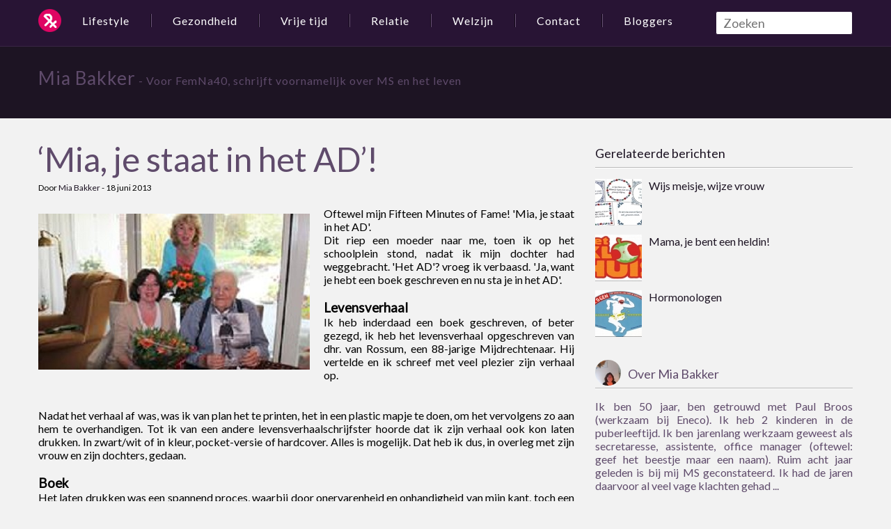

--- FILE ---
content_type: text/html; charset=UTF-8
request_url: http://www.femna40.nl/levensverhaal/je-staat-ad
body_size: 6158
content:
  <!DOCTYPE html>
<!--[if lt IE 7]><html class="no-js lt-ie9 lt-ie8 lt-ie7" lang="nl"><![endif]-->
<!--[if IE 7]><html class="no-js lt-ie9 lt-ie8" lang="nl"><![endif]-->
<!--[if IE 8]><html class="no-js lt-ie9" lang="nl"><![endif]-->
<!--[if gt IE 8]><!--><html class="no-js" lang="nl"><!--<![endif]-->
<head>
  <meta charset="utf-8">
      
	<meta property="og:image" content="http://www.femna40.nl/assets/images/blog/Mia%20Bakker/Mia_je_staat_in_het_AD_2.jpg"/>
	<meta property="og:title" content="&#8216;Mia, je staat in het AD&#8217;!"/>
	<meta property="og:url" content="http://www.femna40.nl/levensverhaal/je-staat-ad"/>
	<meta property="og:site_name" content="Femna40 - de blog voor vrouwen boven de 40"/>
	<meta property="og:type" content="blog"/>

	<meta name="twitter:card" content="summary">
	<meta name="twitter:url" content="http://www.femna40.nl/levensverhaal/je-staat-ad">
	<meta name="twitter:title" content="&#8216;Mia, je staat in het AD&#8217;!">
	<meta name="twitter:description" content="Oftewel mijn Fifteen Minutes of Fame!  'Mia, je staat in het AD'! Dit riep een moeder naar me, toen ik op het schoolplein stond nadat ik mijn dochter had weggebracht.">
	<meta name="twitter:image" content="http://www.femna40.nl/assets/images/blog/Mia%20Bakker/Mia_je_staat_in_het_AD_2.jpg">
      <title>&#039;Mia, je staat in het AD&#039;! - FemNa40</title>
<meta name="description" content="" />
<meta name="robots" content="index,follow,archive" />


    
  
  <meta charset="utf-8">
  <meta name="viewport" content="width=device-width, initial-scale=1.0">

  <!-- Place favicon.ico and apple-touch-icon.png in the root directory -->
  <link rel="shortcut icon" href="http://www.femna40.nl/assets/icon/favicon.ico" />
  <link rel="apple-touch-icon-precomposed" sizes="114x114" href="http://www.femna40.nl/assets/icon/apple-touch-icon-114x114-precomposed.png">
  <link rel="apple-touch-icon-precomposed" sizes="72x72" href="http://www.femna40.nl/assets/icon/apple-touch-icon-72x72-precomposed.png">
  <link rel="apple-touch-icon-precomposed" href="http://www.femna40.nl/assets/icon/apple-touch-icon-precomposed.png">

  <link href="http://fonts.googleapis.com/css?family=Lato" rel="stylesheet" type="text/css">
  <link rel="stylesheet" href="http://www.femna40.nl/assets/css/cloudswork.css">
  <script src="http://www.femna40.nl/assets/js/libs/modernizr-2.6.2.js"></script>
      <script type='text/javascript'>
      googletag.defineSlot('/3132730/Femna40_atf_rectangle', [[300, 250], [300, 600], [336, 280], [336, 600]], 'div-gpt-ad-1385397888953-2').addService(googletag.pubads());
      googletag.pubads().enableSyncRendering();
      googletag.pubads().enableSingleRequest();
      googletag.enableServices();
    </script>
  
</head>
<body>
  <!--[if lt IE 7]>
    <p class="chromeframe">You are using an <strong>outdated</strong> browser. Please <a href="http://browsehappy.com/">upgrade your browser</a> or <a href="http://www.google.com/chromeframe/?redirect=true">activate Google Chrome Frame</a> to improve your experience.</p>
  <![endif]-->
      <!-- Add your site or application content here -->
    <div class="wrapper">
      <header class="navbar navbar-fixed-top">
        <nav class="navbar-inner">
          <div class="container">
            <div class="logo">
              <a href="http://www.femna40.nl/" title="vrouwen magazine" class="logo-icon"><i data-logo="logo">Vrouwen magazine</i></a>
            </div>
            <ul class="nav">
              <li class="dropdown"><a class="dropdown-toggle" data-toggle="dropdown" href="" title="">Lifestyle</a>
                <ul class='dropdown-menu'>
                  <li class=""><a href="/gezondheid_algemeen">Algemeen</a></li>
                
                  <li class=""><a href="/mode">Mode</a></li>
                
                  <li class=""><a href="/uiterlijke_verzorging">Uiterlijke verzorging</a></li>
                
                  <li class=""><a href="/wonen">Wonen</a></li>
                
                  <li class=""><a href="/tuinieren">Tuinieren</a></li>
                
                  <li class=""><a href="/spiritualiteit">Spiritualiteit</a></li>
                </ul>
              </li>
              <li class="dropdown"><a class="dropdown-toggle" data-toggle="dropdown" href="" title="">Gezondheid</a>
                <ul class='dropdown-menu'>
                  <li class=""><a href="/medisch">Medisch</a></li>
                
                  <li class=""><a href="/gezonde_voeding">Gezonde voeding</a></li>
                </ul>
              </li>
              <li class="dropdown"><a class="dropdown-toggle" data-toggle="dropdown" href="" title="">Vrije tijd</a>
                <ul class='dropdown-menu'>
                  <li class=""><a href="/reizen">Reizen</a></li>
                
                  <li class=""><a href="/koken">Koken</a></li>
                
                  <li class=""><a href="/boeken">Boeken</a></li>
                
                  <li class=""><a href="/film">Film</a></li>
                
                  <li class=""><a href="/muziek">Muziek</a></li>
                
                  <li class=""><a href="/uitgaan">Uitgaan</a></li>
                </ul>
              </li>
              <li class="dropdown"><a class="dropdown-toggle" data-toggle="dropdown" href="" title="">Relatie</a>
                <ul class='dropdown-menu'>
                  <li class=""><a href="/relatie">Relatie</a></li>
                
                  <li class=""><a href="/ouders_en_kind">Ouders en kind</a></li>
                </ul>
              </li>
              <li class="dropdown"><a class="dropdown-toggle" data-toggle="dropdown" href="" title="">Welzijn</a>
                <ul class='dropdown-menu'>
                  <li class=""><a href="/werk">Werk</a></li>
                
                  <li class=""><a href="/geld">Geld</a></li>
                
                  <li class=""><a href="/vrijwilligerswerk">Vrijwilligerswerk</a></li>
                
                  <li class=""><a href="/levensverhaal">Levensverhaal</a></li>
                </ul>
              </li>
              <li class="dropdown"><a class="dropdown-toggle" data-toggle="dropdown" href="" title="">Contact</a>
                <ul class='dropdown-menu'>
                  <li class=""><a href="/informatie/over-femna40-vrouw-40plus-femmen-community-platform-vrouw40-netwerken">Over FemNa40</a></li>
                
                  <li class=""><a href="/informatie/missie-femna40-vrouw-40plus-femmen-community-platform-vrouw40-netwerk">Missie FemNa40</a></li>
                
                  <li class=""><a href="/informatie/ook-schrijven-vrouw-40plus-femmen-community-platform-femna40-netwerk">Ook schrijven</a></li>
                
                  <li class=""><a href="/informatie/adverteren-vrouw-40plus-femmen-community-platform-femna40-netwerk">Adverteren</a></li>
                
                  <li class=""><a href="/informatie/contact-vrouw-40plus-femmen-community-platform-femna40-netwerk">Contact opnemen</a></li>
                </ul>
              </li>
              <li class="dropdown">
                <a class="dropdown-toggle" href="http://www.femna40.nl/bloggers/" title="">Bloggers</a>
              </li>
            </ul>
<form id="my_search_form" method="post" action="http://www.femna40.nl/"  >
<div class='hiddenFields'>
<input type="hidden" name="ACT" value="8" />
<input type="hidden" name="XID" value="21a19c1804d1032955b0906dd9e1264f0d77b0e1" />
<input type="hidden" name="RES" value="20" />
<input type="hidden" name="meta" value="[base64]" />
<input type="hidden" name="site_id" value="1" />
</div>

 
  <p class="pull-right">
  <input placeholder="Zoeken" class="form-control" type="text" name="keywords" id="keywords" value="" size="18" maxlength="100">
  </p>
</form>
          </div>
        </nav>
      </header>

      
	<div class="page_title">
      <div class="container">
          <a href="http://www.femna40.nl/members/7" rel="author">Mia Bakker</a> <span class="slogan">- Voor FemNa40, schrijft voornamelijk over MS en het leven</span>
      </div>
    </div>

    <div class="article" role="main">
      <div class="container">
        <b class="caret"></b>
        <div class="row blog-view">
          <div class="cell8 article-entry">
            
  <div class="article-title">
    <h1><a href="je-staat-ad" title="&#8216;Mia, je staat in het AD&#8217;!">&#8216;Mia, je staat in het AD&#8217;!</a></h1>
    <div class="article-author">Door <a href="http://www.femna40.nl/members/7" rel="author">Mia Bakker</a> - <time datetime="2013-06-18T16:30:37+01:00">18 juni 2013</time></div>
    <div class="add-this" style="margin-top: 15px;"><!-- AddThis Button BEGIN -->
<div class="addthis_toolbox addthis_default_style addthis_32x32_style">
<a class="addthis_button_preferred_1"></a>
<a class="addthis_button_preferred_2"></a>
<a class="addthis_button_preferred_3"></a>
<a class="addthis_button_preferred_4"></a>
<a class="addthis_button_compact"></a>
<a class="addthis_counter addthis_bubble_style"></a>
</div>
<script type="text/javascript">var addthis_config = {"data_track_addressbar":true};</script>
<script type="text/javascript" src="//s7.addthis.com/js/300/addthis_widget.js#pubid=ra-516d3f39466272b7" async="async"></script>
<!-- AddThis Button END --></div>
  </div>
  <div class="article-content">
    <img src="/assets/images/blog/Mia%20Bakker/Mia_je_staat_in_het_AD_2.jpg" class="article-img" width="390" height="224" alt="" />
    <p>
	Oftewel mijn Fifteen Minutes of Fame! &#39;Mia, je staat in het AD&#39;.<br />
	Dit riep een moeder naar me, toen ik op het schoolplein stond, nadat ik mijn dochter had weggebracht. &#39;Het AD&#39;? vroeg ik verbaasd.&nbsp;&#39;Ja, want je hebt een boek geschreven en nu sta je in het AD&#39;.</p>
<h3>
	Levensverhaal</h3>
<p>
	Ik heb inderdaad een boek geschreven, of beter gezegd, ik heb het levensverhaal opgeschreven van dhr. van Rossum, een 88-jarige Mijdrechtenaar. Hij vertelde en ik schreef met veel plezier zijn verhaal op.</p>
<div class="clearfix">
	&nbsp;</div>
<p>
	Nadat het verhaal af was, was ik van plan het te printen, het in een plastic mapje te doen, om het vervolgens zo aan hem te overhandigen. Tot ik van een andere levensverhaalschrijfster hoorde dat ik zijn verhaal ook kon laten drukken. In zwart/wit of in kleur, pocket-versie of hardcover. Alles is mogelijk. Dat heb ik dus, in overleg met zijn vrouw en zijn dochters, gedaan.</p>
<h3>
	Boek</h3>
<p>
	Het laten drukken was een spannend proces, waarbij door onervarenheid en onhandigheid van mijn kant, toch een paar kleine dingen niet goed zijn gegaan. Maar goed het boek is er. Een mooie f/c hardcover exemplaar voor hemzelf en zijn kinderen en een sobere z/w pocketversie voor mijzelf en voor Timpaan-De Baat, de organisatie die dit allemaal mogelijk maakt.</p>
<p>
	De overhandiging van het boek was een klein feestje, met bloemen en gebak. Zijn dochters waren er ook bij en kregen ieder hun eigen exemplaar. Het was gezellig en er werden foto&rsquo;s gemaakt.</p>
<h3>
	Persbericht</h3>
<p>
	Dit was alweer een tijdje geleden. Ik was nog een keer bij hen op de koffie geweest, zoals altijd met minimaal 2 koekjes.<br />
	Altijd een warm welkom en ik was de offici&euml;le uitreiking alweer vergeten. Tot er vorige week een mailtje kwam van<br />
	Timpaan-De Baat, met als bijlage een persbericht.</p>
<p>
	Omdat &lsquo;mijn&rsquo; boek het 10e levensverhaal was dat gemaakt is, wilde Timpaan-De Baat een persbericht uitsturen, met daarin de foto van het overhandigen van het boek. Ik dacht, ok&eacute;, dat is vast voor lokale suffertjes, zoals ik deze kranten altijd, ik weet het, heel oneerbiedig, noem.</p>
<p>
	Prima, maar dat er ook een persbericht naar het AD gestuurd was, wist ik niet. Tot dat moment op het schoolplein. Leuk. Helemaal leuk toen ik &rsquo;s avonds door dhr. Van Rossum gebeld werd: &lsquo;Mia, we staan in de krant&rsquo;, riep hij jubelend. Voor het eerst van mijn leven, sta ik in de krant. Het wordt steeds leuker.</p>
<h3>
	Beroemd</h3>
<p>
	Toen ik gisteren naar het ziekenhuis was voor mijn maandelijkse medicijnkuur, kwam er een verpleegkundige naar mij toe.<br />
	&lsquo;Ben jij het die in de krant staat&rsquo;, vroeg ze. Grappig, wereldberoemd in De Ronde Venen en in Woerden. Zouden dit dan mijn beroemde Fifteen Minutes of Fame zijn? Oordeel zelf maar.</p>
<p>
	<img alt="" src="http://www.femna40.nl/assets/images/blog/Mia%20Bakker/Mia_je_staat_in_het_AD.jpg" style="width: 285px; height: 508px;" /></p>

  </div>

            
  <div id="disqus_thread"><noscript></noscript></div>
<script type="text/javascript">
	var disqus_shortname = "femna";
	var disqus_identifier = 21115;
	var disqus_title = "'Mia, je staat in het AD'!";
	(function() {
		var dsq = document.createElement("script"); dsq.type = "text/javascript"; dsq.async = true;
		dsq.src = "http://" + disqus_shortname + ".disqus.com/embed.js";
		(document.getElementsByTagName("head")[0] || document.getElementsByTagName("body")[0]).appendChild(dsq);
	})();
</script>


<div id="articles-container" class="row">

</div>
          </div>

          <div class="cell4">
            <section class="sidebar-related block">
  <header class="block-title"><h4>Gerelateerde berichten</h4></header>

  
    <article class="block-entry">
      <header class="block-header">
        <a class="block-img pull-left" href="http://www.femna40.nl/levensverhaal/wijs-meisje-wijze-vrouw" title="Wijs meisje, wijze vrouw">
          <img src="/images/made/assets/images/blog/Mia%20Bakker/tegeltjes_67_67_c1.jpg" class="article-img" width="67" height="67" alt="" />
        </a>
        <h2 class="pull-left">
          <a href="http://www.femna40.nl/levensverhaal/wijs-meisje-wijze-vrouw" title="Wijs meisje, wijze vrouw">Wijs meisje, wijze vrouw</a>
        </h2>
      </header>
    </article>
  
    <article class="block-entry">
      <header class="block-header">
        <a class="block-img pull-left" href="http://www.femna40.nl/levensverhaal/mama-je-bent-een-heldin" title="Mama, je bent een heldin!">
          <img src="/images/made/assets/images/blog/Levensverhaal/klokhuis_67_67_c1.jpg" class="article-img" width="67" height="67" alt="" />
        </a>
        <h2 class="pull-left">
          <a href="http://www.femna40.nl/levensverhaal/mama-je-bent-een-heldin" title="Mama, je bent een heldin!">Mama, je bent een heldin!</a>
        </h2>
      </header>
    </article>
  
    <article class="block-entry">
      <header class="block-header">
        <a class="block-img pull-left" href="http://www.femna40.nl/levensverhaal/hormonologen" title="Hormonologen">
          <img src="/images/made/assets/images/blog/Levensverhaal/hormoon_67_67_c1.jpg" class="article-img" width="67" height="67" alt="" />
        </a>
        <h2 class="pull-left">
          <a href="http://www.femna40.nl/levensverhaal/hormonologen" title="Hormonologen">Hormonologen</a>
        </h2>
      </header>
    </article>
  

</section>

              <section class="sidebar-author block clearfix">
    <header class="block-title">
      <img src="/images/made/assets/images/leden/photo_7_37_37_c1.jpg" class="author-img pull-left" width="37" height="37" alt="" />
      <h4>Over Mia Bakker</h4>
    </header>
    <p>Ik ben 50 jaar, ben getrouwd met Paul Broos (werkzaam bij Eneco). Ik heb 2 kinderen in de puberleeftijd. Ik ben jarenlang werkzaam geweest als secretaresse, assistente, office manager (oftewel: geef het beestje maar een naam). Ruim acht jaar geleden is bij mij MS geconstateerd. 


Ik had de jaren daarvoor al veel vage klachten gehad ...</p>
    <p class="read-more pull-right"><a class="btn" href="http://www.femna40.nl/members/7" rel="author" title="Mia Bakker">Lees verder</a></p>
  </section>

<title>FemNa40</title>
<meta name="description" content="" />
<meta name="robots" content="index,follow,archive" />



            <div id="div-gpt-ad-1385397888953-2">
              <script>
                googletag.display('div-gpt-ad-1385397888953-2');
              </script>
            </div>
          </div>
        </div>
      </div>
    </div>
      <footer class="page_footer">
      <div class="container">
        <div class="pull-left">
          <ul class='nav'>
            <li><a href="/informatie/gebruikersvoorwaarden-femna40-vrouw-40plus-femmen-community-platform-netwer">Algemene Voorwaarden</a></li>
          
            <li><a href="/informatie/privacy-statement-vrouw-40plus-femmen-community-platform-femna40-netwerk">Privacy</a></li>
          
            <li><a href="/informatie/copyright-femna40-vrouw-40plus-femmen-community-platform-vrouw40">Disclaimer</a></li>
          
            <li><a href="/informatie/contact-vrouw-40plus-femmen-community-platform-femna40-netwerk">Contact</a></li>
          </ul>
        </div>
        <div class="pull-right">&nbsp;</div>
      </div>
    </footer>


    <script src="//ajax.googleapis.com/ajax/libs/jquery/1.8.3/jquery.min.js"></script>
    <script>window.jQuery || document.write('<script src="js/vendor/jquery-1.8.3.min.js"><\/script>')</script>
    <script src="http://www.femna40.nl/assets/js/dropdown-ck.js"></script>
    
  <script src="http://www.femna40.nl/assets/js/libs/jquery.endlesscroll.js"></script>
  <script>

    var Scroll_class = {

      init: function(){

        var self = this;

        //container holding articles
        self.$container = $('#articles-container');

        //variables usded for counting and loading articles
        self.start_at = self.$container.data('start-at');
        self.increment_by = self.$container.data('increment-by');
        self.current_index = self.start_at;

        //fuses that tell us to stop the ajax calls
        self.at_end = false;
        self.error = false;

        //the actual endless scroll event
        $(document).endlessScroll({
          bottomPixels: 200
          ,fireDelay: 500
          ,fireOnce: true
          ,callback:function(){self.get_new_content();}
        });

      }

      ,get_new_content: function(){

        var self = this;

        if(self.at_end || self.error){
          $(document).unbind('scroll');
          return false;
        } 

        $.ajax({
          type: "POST"
          ,url: "/index.php/scroll_embed/levensverhaal"
          ,data:{
            offset: self.current_index
            ,limit: self.increment_by
          }
          ,success: function(data){

            data = $.trim(data);

            if(data == "error"){
              self.error = true;
              return false;
            }else if(data == "end"){
              self.at_end = true;
              return false;
            }

            //add new code to container
            self.$container.append(data);

            //increment counter
            self.current_index += self.increment_by;

          }

        });

      }

    }

    $(document).ready(function(){Scroll_class.init();});
  </script>


    <!-- Google Analytics: change UA-XXXXX-X to be your site's ID. -->
    <script type="text/javascript">

  var _gaq = _gaq || [];
  _gaq.push(['_setAccount', 'UA-26218299-1']);
  _gaq.push(['_trackPageview']);

  (function() {
    var ga = document.createElement('script'); ga.type = 'text/javascript'; ga.async = true;
    ga.src = ('https:' == document.location.protocol ? 'https://ssl' : 'http://www') + '.google-analytics.com/ga.js';
    var s = document.getElementsByTagName('script')[0]; s.parentNode.insertBefore(ga, s);
  })();

</script>
    </body>
</html>

--- FILE ---
content_type: text/css
request_url: http://www.femna40.nl/assets/css/cloudswork.css
body_size: 6844
content:
/* Welcome to Compass.
 * In this file you should write your main styles. (or centralize your imports)
 * Import this file using the following HTML or equivalent:
 * <link href="/stylesheets/screen.css" media="screen, projection" rel="stylesheet" type="text/css" /> */
/* line 144, sprt/*.png */
.sprt-sprite, i[data-icon="vimeo"], i[data-icon="vimeo"]:hover, .social-icon:focus i[data-icon="vimeo"], i[data-icon="vimeo"]:active, i[data-icon="twitter"], i[data-icon="twitter"]:hover, .social-icon:focus i[data-icon="twitter"], i[data-icon="twitter"]:active, i[data-icon="facebook"], i[data-icon="facebook"]:hover, .social-icon:focus i[data-icon="facebook"], i[data-icon="facebook"]:active, i[data-logo="logo"] {
  background-image: url('/assets/img/sprt-s7ebda0cc60.png');
  background-repeat: no-repeat; }

/* ==========================================================================
   Clearfix mixin
   ========================================================================== */
/* ==========================================================================
  Grid mixin
  ========================================================================== */
/* ==========================================================================
   HTML5 display definitions
   ========================================================================== */
/*
 * Corrects `block` display not defined in IE 8/9.
 */
/* line 9, ../sass/partials/_reset.scss */
article, aside, details, figcaption, figure,
footer, header, hgroup, nav, section, summary {
  display: block; }

/*
 * Corrects `inline-block` display not defined in IE 8/9.
 */
/* line 18, ../sass/partials/_reset.scss */
audio, canvas, video {
  display: inline-block; }

/*
 * Prevents modern browsers from displaying `audio` without controls.
 * Remove excess height in iOS 5 devices.
 */
/* line 27, ../sass/partials/_reset.scss */
audio:not([controls]) {
  display: none;
  height: 0; }

/*
 * Addresses styling for `hidden` attribute not present in IE 8/9.
 */
/* line 36, ../sass/partials/_reset.scss */
[hidden] {
  display: none; }

/* ==========================================================================
   Base
   ========================================================================== */
/*
 * 1. Sets default font family to sans-serif.
 * 2. Prevents iOS text size adjust after orientation change, without disabling
 *    user zoom.
 */
/* line 50, ../sass/partials/_reset.scss */
html {
  font-family: "Lato", sans-serif;
  /* 1 */
  -webkit-text-size-adjust: 100%;
  /* 2 */
  -ms-text-size-adjust: 100%;
  /* 2 */
  height: 100%; }

/*
 * Removes default margin.
 */
/* line 61, ../sass/partials/_reset.scss */
body {
  background-color: #f2f2f2;
  margin: 0;
  height: 100%; }

/* ==========================================================================
   Links
   ========================================================================== */
/*
 * Addresses `outline` inconsistency between Chrome and other browsers.
 */
/* line 75, ../sass/partials/_reset.scss */
a:focus {
  outline: thin dotted; }

/*
 * Improves readability when focused and also mouse hovered in all browsers.
 */
/* line 83, ../sass/partials/_reset.scss */
a:active, a:hover {
  outline: 0; }

/* ==========================================================================
   Typography
   ========================================================================== */
/*
 * Addresses `h1` font sizes within `section` and `article` in Firefox 4+,
 * Safari 5, and Chrome.
 */
/* line 96, ../sass/partials/_reset.scss */
h1 {
  font-size: 2em; }

/*
 * Addresses styling not present in IE 8/9, Safari 5, and Chrome.
 */
/* line 104, ../sass/partials/_reset.scss */
abbr[title] {
  border-bottom: 1px dotted; }

/*
 * Addresses style set to `bolder` in Firefox 4+, Safari 5, and Chrome.
 */
/* line 112, ../sass/partials/_reset.scss */
b, strong {
  font-weight: 700; }

/*
 * Addresses styling not present in Safari 5 and Chrome.
 */
/* line 120, ../sass/partials/_reset.scss */
dfn {
  font-style: italic; }

/*
 * Addresses styling not present in IE 8/9.
 */
/* line 128, ../sass/partials/_reset.scss */
mark {
  background: #ff0;
  color: #2b306a; }

/*
 * Corrects font family set oddly in Safari 5 and Chrome.
 */
/* line 138, ../sass/partials/_reset.scss */
code, kbd, pre, samp {
  font-family: "Lato", sans-serif;
  font-size: 1em; }

/*
 * Improves readability of pre-formatted text in all browsers.
 */
/* line 147, ../sass/partials/_reset.scss */
pre {
  white-space: pre;
  white-space: pre-wrap;
  word-wrap: break-word; }

/*
 * Sets consistent quote types.
 */
/* line 157, ../sass/partials/_reset.scss */
q {
  quotes: "\201C" "\201D" "\2018" "\2019"; }

/*
 * Addresses inconsistent and variable font size in all browsers.
 */
/* line 165, ../sass/partials/_reset.scss */
small {
  font-size: 80%; }

/*
 * Prevents `sub` and `sup` affecting `line-height` in all browsers.
 */
/* line 173, ../sass/partials/_reset.scss */
sub, sup {
  font-size: 75%;
  line-height: 0;
  position: relative;
  vertical-align: baseline; }

/* line 180, ../sass/partials/_reset.scss */
sup {
  top: -0.5em; }

/* line 184, ../sass/partials/_reset.scss */
sub {
  bottom: -0.25em; }

/* ==========================================================================
   Embedded content
   ========================================================================== */
/*
 * Removes border when inside `a` element in IE 8/9.
 */
/* line 196, ../sass/partials/_reset.scss */
img {
  border: 0; }

/*
 * Corrects overflow displayed oddly in IE 9.
 */
/* line 204, ../sass/partials/_reset.scss */
svg:not(:root) {
  overflow: hidden; }

/* ==========================================================================
   Figures
   ========================================================================== */
/*
 * Addresses margin not present in IE 8/9 and Safari 5.
 */
/* line 216, ../sass/partials/_reset.scss */
figure {
  margin: 0; }

/* ==========================================================================
   Forms
   ========================================================================== */
/*
 * Define consistent border, margin, and padding.
 */
/* line 228, ../sass/partials/_reset.scss */
fieldset {
  border: 1px solid #dddddd;
  margin: 0 2px;
  padding: 0.35em 0.625em 0.75em; }

/*
 * 1. Corrects color not being inherited in IE 8/9.
 * 2. Remove padding so people aren't caught out if they zero out fieldsets.
 */
/* line 239, ../sass/partials/_reset.scss */
legend {
  border: 0;
  /* 1 */
  padding: 0;
  /* 2 */ }

/*
 * 1. Corrects font family not being inherited in all browsers.
 * 2. Corrects font size not being inherited in all browsers.
 * 3. Addresses margins set differently in Firefox 4+, Safari 5, and Chrome
 */
/* line 250, ../sass/partials/_reset.scss */
button, input, select, textarea {
  font-family: inherit;
  /* 1 */
  font-size: 13px;
  /* 2 */
  margin: 0;
  /* 3 */ }

/*
 * Addresses Firefox 4+ setting `line-height` on `input` using `!important` in
 * the UA stylesheet.
 */
/* line 261, ../sass/partials/_reset.scss */
button, input {
  line-height: normal; }

/*
 * 1. Avoid the WebKit bug in Android 4.0.* where (2) destroys native `audio`
 *    and `video` controls.
 * 2. Corrects inability to style clickable `input` types in iOS.
 * 3. Improves usability and consistency of cursor style between image-type
 *    `input` and others.
 */
/* line 273, ../sass/partials/_reset.scss */
button, html input[type="button"], input[type="reset"], input[type="submit"] {
  -webkit-appearance: button;
  /* 2 */
  cursor: pointer;
  /* 3 */ }

/*
 * Re-set default cursor for disabled elements.
 */
/* line 282, ../sass/partials/_reset.scss */
button[disabled], input[disabled] {
  cursor: default; }

/*
 * 1. Addresses box sizing set to `content-box` in IE 8/9.
 * 2. Removes excess padding in IE 8/9.
 */
/* line 291, ../sass/partials/_reset.scss */
input[type="checkbox"], input[type="radio"] {
  box-sizing: border-box;
  /* 1 */
  padding: 0;
  /* 2 */ }

/*
 * 1. Addresses `appearance` set to `searchfield` in Safari 5 and Chrome.
 * 2. Addresses `box-sizing` set to `border-box` in Safari 5 and Chrome
 *    (include `-moz` to future-proof).
 */
/* line 302, ../sass/partials/_reset.scss */
input[type="search"] {
  -webkit-appearance: textfield;
  /* 1 */
  -moz-box-sizing: content-box;
  -webkit-box-sizing: content-box;
  /* 2 */
  box-sizing: content-box; }

/*
 * Removes inner padding and search cancel button in Safari 5 and Chrome
 * on OS X.
 */
/* line 314, ../sass/partials/_reset.scss */
input[type="search"]::-webkit-search-cancel-button, input[type="search"]::-webkit-search-decoration {
  -webkit-appearance: none; }

/*
 * Removes inner padding and border in Firefox 4+.
 */
/* line 322, ../sass/partials/_reset.scss */
button::-moz-focus-inner, input::-moz-focus-inner {
  border: 0;
  padding: 0; }

/*
 * 1. Removes default vertical scrollbar in IE 8/9.
 * 2. Improves readability and alignment in all browsers.
 */
/* line 332, ../sass/partials/_reset.scss */
textarea {
  overflow: auto;
  /* 1 */
  vertical-align: top;
  /* 2 */ }

/* ==========================================================================
   Tables
   ========================================================================== */
/*
 * Remove most spacing between table cells.
 */
/* line 345, ../sass/partials/_reset.scss */
table {
  border-collapse: collapse;
  border-spacing: 0; }

/* line 8, ../sass/mixins/_grid.scss */
.row {
  margin-left: -30px;
  margin-bottom: 30px;
  *zoom: 1; }
  /* line 6, ../sass/mixins/_clearfix.scss */
  .row:before, .row:after {
    display: table;
    content: "";
    line-height: 0; }
  /* line 11, ../sass/mixins/_clearfix.scss */
  .row:after {
    clear: both; }

/* line 13, ../sass/mixins/_grid.scss */
[class*="cell"] {
  float: left;
  margin-left: 30px; }

/* line 17, ../sass/mixins/_grid.scss */
.container {
  margin-left: auto;
  margin-right: auto;
  width: 1170px;
  *zoom: 1; }
  /* line 6, ../sass/mixins/_clearfix.scss */
  .container:before, .container:after {
    display: table;
    content: "";
    line-height: 0; }
  /* line 11, ../sass/mixins/_clearfix.scss */
  .container:after {
    clear: both; }

/* line 25, ../sass/mixins/_grid.scss */
.cell12 {
  width: 1170px; }

/* line 25, ../sass/mixins/_grid.scss */
.cell11 {
  width: 1070px; }

/* line 25, ../sass/mixins/_grid.scss */
.cell10 {
  width: 970px; }

/* line 25, ../sass/mixins/_grid.scss */
.cell9 {
  width: 870px; }

/* line 25, ../sass/mixins/_grid.scss */
.cell8 {
  width: 770px; }

/* line 25, ../sass/mixins/_grid.scss */
.cell7 {
  width: 670px; }

/* line 25, ../sass/mixins/_grid.scss */
.cell6 {
  width: 570px; }

/* line 25, ../sass/mixins/_grid.scss */
.cell5 {
  width: 470px; }

/* line 25, ../sass/mixins/_grid.scss */
.cell4 {
  width: 370px; }

/* line 25, ../sass/mixins/_grid.scss */
.cell3 {
  width: 270px; }

/* line 25, ../sass/mixins/_grid.scss */
.cell2 {
  width: 170px; }

/* line 25, ../sass/mixins/_grid.scss */
.cell1 {
  width: 70px; }

/* line 2, ../sass/partials/_grid.scss */
.container-fluid {
  *zoom: 1; }
  /* line 6, ../sass/mixins/_clearfix.scss */
  .container-fluid:before, .container-fluid:after {
    display: table;
    content: "";
    line-height: 0; }
  /* line 11, ../sass/mixins/_clearfix.scss */
  .container-fluid:after {
    clear: both; }

/* line 1, ../sass/partials/_layout.scss */
div[role="main"] {
  padding-top: 89px; }
  /* line 3, ../sass/partials/_layout.scss */
  div[role="main"] .container {
    border-bottom: 1px solid #b8b8b8; }

/* line 7, ../sass/partials/_layout.scss */
.sitelogo {
  padding-top: 28px; }

/* line 10, ../sass/partials/_layout.scss */
.home-newsletter {
  margin-top: 30px; }

/* line 13, ../sass/partials/_layout.scss */
.top-banner .banner {
  text-align: right; }

/* line 1, ../sass/partials/_navbar.scss */
/* line 2, ../sass/partials/_navbar.scss */
.logo {
  float: left;
  margin-top: 13px; }

/* line 5, ../sass/partials/_navbar.scss */
/* line 7, ../sass/partials/_navbar.scss */
.navbar {
  background-color: #281434;
  border-bottom: 1px solid #3a2646;
  margin-bottom: 20px;
  overflow: visible;
  text-decoration: none;
  *zoom: 1; }

/* line 6, ../sass/mixins/_clearfix.scss */
/* line 15, ../sass/partials/_navbar.scss */
.navbar:before, .navbar:after {
  display: table;
  content: "";
  line-height: 0; }

/* line 11, ../sass/mixins/_clearfix.scss */
/* line 20, ../sass/partials/_navbar.scss */
.navbar:after {
  clear: both; }

/* line 12, ../sass/partials/_navbar.scss */
/* line 23, ../sass/partials/_navbar.scss */
.navbar .nav {
  position: relative;
  left: 0;
  display: block;
  float: left;
  margin: 0 10px 0 0;
  padding-left: 0; }

/* line 19, ../sass/partials/_navbar.scss */
/* line 31, ../sass/partials/_navbar.scss */
.navbar .nav > li {
  float: left;
  padding: 10px 0; }

/* line 22, ../sass/partials/_navbar.scss */
/* line 35, ../sass/partials/_navbar.scss */
.navbar .nav > li > a {
  color: #fff;
  font-size: 16px;
  text-decoration: none;
  letter-spacing: 1px;
  border-right: 1px solid #100715;
  border-left: 1px solid #6a5477;
  float: none;
  margin: 10px 0 10px;
  padding: 0 30px; }

/* line 32, ../sass/partials/_navbar.scss */
/* line 46, ../sass/partials/_navbar.scss */
.navbar .nav > li > a:hover {
  color: #a57ebc; }

/* line 35, ../sass/partials/_navbar.scss */
/* line 49, ../sass/partials/_navbar.scss */
.navbar .nav > li > a:active {
  color: #7e5994; }

/* line 38, ../sass/partials/_navbar.scss */
/* line 52, ../sass/partials/_navbar.scss */
.navbar .nav > li > a:focus {
  color: #a57ebc;
  outline: 0; }

/* line 43, ../sass/partials/_navbar.scss */
/* line 56, ../sass/partials/_navbar.scss */
.navbar .nav > li:first-child > a {
  border-left: 0; }

/* line 46, ../sass/partials/_navbar.scss */
/* line 59, ../sass/partials/_navbar.scss */
.navbar .nav > li:last-child > a {
  border-right: 0; }

/* line 51, ../sass/partials/_navbar.scss */
/* line 62, ../sass/partials/_navbar.scss */
.navbar .nav-top-social {
  float: right;
  padding-left: 0; }

/* line 54, ../sass/partials/_navbar.scss */
/* line 66, ../sass/partials/_navbar.scss */
.navbar .nav-top-social > li {
  padding: 0; }

/* line 57, ../sass/partials/_navbar.scss */
/* line 69, ../sass/partials/_navbar.scss */
.navbar .nav-top-social > li > a {
  border: 0;
  padding: 0 3px; }

/* line 63, ../sass/partials/_navbar.scss */
/* line 74, ../sass/partials/_navbar.scss */
.navbar-fixed-top {
  position: fixed;
  right: 0;
  left: 0;
  top: 0;
  z-index: 1030;
  margin-bottom: 0; }

/* line 70, ../sass/partials/_navbar.scss */
/* line 82, ../sass/partials/_navbar.scss */
.navbar-fixed-top.navbar-inner {
  border-width: 0 0 1px; }

/* line 73, ../sass/partials/_navbar.scss */
/* line 85, ../sass/partials/_navbar.scss */
.navbar-fixed-top.navbar-inner {
  padding-right: 0;
  padding-left: 0;
  -webkit-border-radius: 0;
  -moz-border-radius: 0;
  border-radius: 0; }

/* line 79, ../sass/partials/_navbar.scss */
/* line 93, ../sass/partials/_navbar.scss */
.nav {
  list-style: none; }

/* line 81, ../sass/partials/_navbar.scss */
/* line 96, ../sass/partials/_navbar.scss */
.nav > li > a {
  display: block; }

/* line 86, ../sass/partials/_navbar.scss */
/* line 100, ../sass/partials/_navbar.scss */
.dropdown {
  position: relative; }

/* line 89, ../sass/partials/_navbar.scss */
/* line 104, ../sass/partials/_navbar.scss */
.dropdown-menu {
  background-color: #281434;
  position: absolute;
  top: 100%;
  left: 0;
  z-index: 1000;
  display: none;
  float: left;
  min-width: 215px;
  padding: 6px 0;
  margin: 10px 0 0;
  list-style: none;
  border-bottom: 4px solid #df0263;
  -webkit-box-shadow: 0 5px 10px rgba(0, 0, 0, 0.2);
  -moz-box-shadow: 0 5px 10px rgba(0, 0, 0, 0.2);
  box-shadow: 0 5px 10px rgba(0, 0, 0, 0.2);
  -webkit-background-clip: padding-box;
  -moz-background-clip: padding;
  background-clip: padding-box; }

/* line 104, ../sass/partials/_navbar.scss */
/* line 124, ../sass/partials/_navbar.scss */
.dropdown-menu > li {
  background-color: #281434; }

/* line 106, ../sass/partials/_navbar.scss */
/* line 127, ../sass/partials/_navbar.scss */
.dropdown-menu > li:last-child {
  border: 0; }

/* line 109, ../sass/partials/_navbar.scss */
/* line 130, ../sass/partials/_navbar.scss */
.dropdown-menu > li:hover {
  background-color: #381d48; }

/* line 111, ../sass/partials/_navbar.scss */
/* line 133, ../sass/partials/_navbar.scss */
.dropdown-menu > li:hover a {
  color: #fff; }

/* line 115, ../sass/partials/_navbar.scss */
/* line 136, ../sass/partials/_navbar.scss */
.dropdown-menu > li:active {
  background-color: #1f1028; }

/* line 117, ../sass/partials/_navbar.scss */
/* line 139, ../sass/partials/_navbar.scss */
.dropdown-menu > li:active a {
  color: #7e5994; }

/* line 121, ../sass/partials/_navbar.scss */
/* line 142, ../sass/partials/_navbar.scss */
.dropdown-menu > li a:focus {
  background-color: #381d48;
  color: #fff;
  outline: 0; }

/* line 126, ../sass/partials/_navbar.scss */
/* line 147, ../sass/partials/_navbar.scss */
.dropdown-menu > li a {
  color: #a57ebc;
  font-size: 16px;
  letter-spacing: 1px;
  display: block;
  padding: 10px 30px; }

/* line 134, ../sass/partials/_navbar.scss */
/* line 154, ../sass/partials/_navbar.scss */
.dropdown-menu a {
  color: #fff;
  text-decoration: none; }

/* line 139, ../sass/partials/_navbar.scss */
/* line 159, ../sass/partials/_navbar.scss */
.open > .dropdown-menu {
  display: block; }

/* line 142, ../sass/partials/_navbar.scss */
/* line 163, ../sass/partials/_navbar.scss */
.navbar .nav > li > .dropdown-menu::before {
  position: absolute;
  top: -7px;
  left: 30px;
  display: inline-block;
  border-right: 7px solid transparent;
  border-bottom: 7px solid #281434;
  border-left: 7px solid transparent;
  border-bottom-color: rgba(0, 0, 0, 0.2);
  content: ''; }

/* line 153, ../sass/partials/_navbar.scss */
/* line 175, ../sass/partials/_navbar.scss */
.navbar .nav > li > .dropdown-menu::after {
  position: absolute;
  top: -6px;
  left: 30px;
  display: inline-block;
  border-right: 6px solid transparent;
  border-bottom: 6px solid #281434;
  border-left: 6px solid transparent;
  content: ''; }

/* line 164, ../sass/partials/_navbar.scss */
/* line 186, ../sass/partials/_navbar.scss */
.page_footer .container {
  font-size: 12px;
  color: #989898;
  border-top: 1px solid white;
  padding: 15px 0; }

/* line 170, ../sass/partials/_navbar.scss */
/* line 192, ../sass/partials/_navbar.scss */
.page_footer a {
  color: #989898;
  text-decoration: none; }

/* line 173, ../sass/partials/_navbar.scss */
/* line 196, ../sass/partials/_navbar.scss */
.page_footer a:hover {
  color: #281434; }

/* line 177, ../sass/partials/_navbar.scss */
/* line 199, ../sass/partials/_navbar.scss */
.page_footer .nav {
  padding: 0;
  margin: 0;
  *zoom: 1; }

/* line 6, ../sass/mixins/_clearfix.scss */
/* line 204, ../sass/partials/_navbar.scss */
.page_footer .nav:before, .page_footer .nav:after {
  display: table;
  content: "";
  line-height: 0; }

/* line 11, ../sass/mixins/_clearfix.scss */
/* line 209, ../sass/partials/_navbar.scss */
.page_footer .nav:after {
  clear: both; }

/* line 181, ../sass/partials/_navbar.scss */
/* line 212, ../sass/partials/_navbar.scss */
.page_footer .nav li {
  float: left;
  margin-right: 20px; }

/* line 184, ../sass/partials/_navbar.scss */
/* line 216, ../sass/partials/_navbar.scss */
.page_footer .nav li a {
  color: #989898;
  text-decoration: none; }

/* line 187, ../sass/partials/_navbar.scss */
/* line 220, ../sass/partials/_navbar.scss */
.page_footer .nav li a:hover {
  color: #281434; }

/* line 1, ../sass/partials/_form.scss */
label {
  display: block;
  font-size: 18px;
  color: #281434;
  margin-bottom: 10px;
  margin-top: 10px; }

/* line 8, ../sass/partials/_form.scss */
input[type="text"],
input[type="email"] {
  border: 1px solid #281434;
  -webkit-border-radius: 3px;
  -moz-border-radius: 3px;
  border-radius: 3px;
  padding: 5px 10px; }

/* line 14, ../sass/partials/_form.scss */
input[placeholder] {
  font-size: 18px;
  color: #cccccc; }

/* line 18, ../sass/partials/_form.scss */
input[type="submit"] {
  font-size: 18px;
  color: #fff;
  background-color: #df0263;
  border: 1px solid #df0263;
  -webkit-border-radius: 3px;
  -moz-border-radius: 3px;
  border-radius: 3px;
  padding: 5px 10px; }
  /* line 25, ../sass/partials/_form.scss */
  input[type="submit"]:hover {
    background-color: #281434;
    border-color: #281434; }

/* line 31, ../sass/partials/_form.scss */
.newsletter-sub input[type="email"] {
  width: 270px; }
/* line 34, ../sass/partials/_form.scss */
.newsletter-sub input[type="submit"] {
  margin-left: 10px; }

/* line 1, ../sass/partials/_icons.scss */
.social-icon {
  display: inline-block;
  width: 35px;
  height: 36px;
  margin-right: 6px; }
  /* line 6, ../sass/partials/_icons.scss */
  .social-icon:focus {
    outline: 0; }

/* line 10, ../sass/partials/_icons.scss */
i[data-icon] {
  display: inline-block;
  vertical-align: middle;
  width: 35px;
  height: 36px;
  text-indent: -9999em; }

/* line 17, ../sass/partials/_icons.scss */
i[data-icon="vimeo"] {
  background-position: 0 -429px; }
  /* line 59, ../../../../../../../CodeKit.app/Contents/Resources/engines/compass/compass-core/stylesheets/compass/utilities/sprites/_base.scss */
  i[data-icon="vimeo"]:hover, i[data-icon="vimeo"].vimeo-hover {
    background-position: 0 -393px; }
  /* line 59, ../../../../../../../CodeKit.app/Contents/Resources/engines/compass/compass-core/stylesheets/compass/utilities/sprites/_base.scss */
  i[data-icon="vimeo"]:active, i[data-icon="vimeo"].vimeo-active {
    background-position: 0 -321px; }
  /* line 59, ../../../../../../../CodeKit.app/Contents/Resources/engines/compass/compass-core/stylesheets/compass/utilities/sprites/_base.scss */
  i[data-icon="vimeo"]:focus, i[data-icon="vimeo"].vimeo-focus {
    background-position: 0 -357px; }

/* line 20, ../sass/partials/_icons.scss */
i[data-icon="vimeo"]:hover {
  background-position: 0 -393px; }

/* line 23, ../sass/partials/_icons.scss */
.social-icon:focus i[data-icon="vimeo"] {
  background-position: 0 -357px; }

/* line 26, ../sass/partials/_icons.scss */
i[data-icon="vimeo"]:active {
  background-position: 0 -321px; }

/* line 29, ../sass/partials/_icons.scss */
i[data-icon="twitter"] {
  background-position: 0 -285px; }
  /* line 59, ../../../../../../../CodeKit.app/Contents/Resources/engines/compass/compass-core/stylesheets/compass/utilities/sprites/_base.scss */
  i[data-icon="twitter"]:hover, i[data-icon="twitter"].twitter-hover {
    background-position: 0 -249px; }
  /* line 59, ../../../../../../../CodeKit.app/Contents/Resources/engines/compass/compass-core/stylesheets/compass/utilities/sprites/_base.scss */
  i[data-icon="twitter"]:active, i[data-icon="twitter"].twitter-active {
    background-position: 0 -177px; }
  /* line 59, ../../../../../../../CodeKit.app/Contents/Resources/engines/compass/compass-core/stylesheets/compass/utilities/sprites/_base.scss */
  i[data-icon="twitter"]:focus, i[data-icon="twitter"].twitter-focus {
    background-position: 0 -213px; }

/* line 32, ../sass/partials/_icons.scss */
i[data-icon="twitter"]:hover {
  background-position: 0 -249px; }

/* line 35, ../sass/partials/_icons.scss */
.social-icon:focus i[data-icon="twitter"] {
  background-position: 0 -213px; }

/* line 38, ../sass/partials/_icons.scss */
i[data-icon="twitter"]:active {
  background-position: 0 -177px; }

/* line 41, ../sass/partials/_icons.scss */
i[data-icon="facebook"] {
  background-position: 0 -108px; }
  /* line 59, ../../../../../../../CodeKit.app/Contents/Resources/engines/compass/compass-core/stylesheets/compass/utilities/sprites/_base.scss */
  i[data-icon="facebook"]:hover, i[data-icon="facebook"].facebook-hover {
    background-position: 0 -72px; }
  /* line 59, ../../../../../../../CodeKit.app/Contents/Resources/engines/compass/compass-core/stylesheets/compass/utilities/sprites/_base.scss */
  i[data-icon="facebook"]:active, i[data-icon="facebook"].facebook-active {
    background-position: 0 0; }
  /* line 59, ../../../../../../../CodeKit.app/Contents/Resources/engines/compass/compass-core/stylesheets/compass/utilities/sprites/_base.scss */
  i[data-icon="facebook"]:focus, i[data-icon="facebook"].facebook-focus {
    background-position: 0 -36px; }

/* line 44, ../sass/partials/_icons.scss */
i[data-icon="facebook"]:hover {
  background-position: 0 -72px; }

/* line 47, ../sass/partials/_icons.scss */
.social-icon:focus i[data-icon="facebook"] {
  background-position: 0 -36px; }

/* line 50, ../sass/partials/_icons.scss */
i[data-icon="facebook"]:active {
  background-position: 0 0; }

/* line 53, ../sass/partials/_icons.scss */
.scroller {
  float: left;
  margin-top: 13px;
  display: none;
  width: 33px;
  height: 33px;
  z-index: 9999; }

/* line 61, ../sass/partials/_icons.scss */
.show-icon {
  display: block;
  top: 0; }

/* line 65, ../sass/partials/_icons.scss */
.logo-icon {
  display: inline-block;
  width: 33px;
  height: 33px;
  margin-right: 0; }
  /* line 70, ../sass/partials/_icons.scss */
  .logo-icon:focus {
    outline: 0; }

/* line 74, ../sass/partials/_icons.scss */
i[data-logo] {
  display: inline-block;
  vertical-align: middle;
  width: 33px;
  height: 33px;
  text-indent: -9999em; }

/* line 81, ../sass/partials/_icons.scss */
i[data-logo="logo"] {
  background-position: 0 -144px; }

/* line 1, ../sass/partials/_featured.scss */
.featured .row {
  margin-bottom: 0; }

/* line 4, ../sass/partials/_featured.scss */
[class*="offset"] {
  float: left; }

/* line 7, ../sass/partials/_featured.scss */
.offset4 {
  position: relative;
  background-color: #ccc;
  border-left: 1px solid #a08faa;
  border-right: 1px solid #281434;
  border-bottom: 1px solid #281434;
  width: 388px;
  margin-left: 0;
  height: 223px; }
  /* line 16, ../sass/partials/_featured.scss */
  .offset4:first-child {
    margin-left: 30px;
    border-left: 0; }
  /* line 20, ../sass/partials/_featured.scss */
  .offset4:last-child {
    border-right: 0; }

/* line 24, ../sass/partials/_featured.scss */
.featured .row.last .offset4 {
  border-bottom: 0;
  border-top: 1px solid #a08faa; }

/* line 28, ../sass/partials/_featured.scss */
.featured header {
  position: absolute;
  background-color: rgba(40, 20, 52, 0.35);
  filter: progid:DXImageTransform.Microsoft.gradient(startColorstr='#59281434', endColorstr='#59281434',GradientType=0 );
  /* IE6-9 */
  height: 223px;
  width: 100%; }

/* line 35, ../sass/partials/_featured.scss */
.featured header:hover {
  cursor: pointer;
  background-color: rgba(40, 20, 52, 0.15);
  filter: progid:DXImageTransform.Microsoft.gradient(startColorstr='#26281434', endColorstr='#26281434',GradientType=0 );
  /* IE6-9 */ }

/* line 40, ../sass/partials/_featured.scss */
.featured header h1 {
  color: #fff;
  font-size: 24px;
  letter-spacing: 1px;
  font-weight: normal;
  line-height: 30px;
  margin-top: 20px;
  margin-bottom: 10px;
  margin-left: 10px;
  margin-right: 10px; }

/* line 51, ../sass/partials/_featured.scss */
.featured header p {
  color: #fff;
  font-size: 12px;
  letter-spacing: 1px;
  margin: 0 10px; }

/* line 57, ../sass/partials/_featured.scss */
.featured header p a {
  color: #fff;
  text-decoration: none; }

/* line 61, ../sass/partials/_featured.scss */
.featured .image {
  margin: 0; }

/* line 2, ../sass/partials/_blog.scss */
.blog-items .blog-header h1 {
  font-size: 24px;
  font-weight: normal;
  color: #281434;
  text-align: center; }
/* line 8, ../sass/partials/_blog.scss */
.blog-items .entry {
  color: #281434;
  letter-spacing: 1px; }
  /* line 12, ../sass/partials/_blog.scss */
  .blog-items .entry .entry-header img {
    height: 213px; }
  /* line 16, ../sass/partials/_blog.scss */
  .blog-items .entry .entry-img {
    margin-bottom: 10px; }
  /* line 19, ../sass/partials/_blog.scss */
  .blog-items .entry h1 {
    font-size: 24px;
    line-height: 23px;
    font-weight: normal;
    margin: 0;
    height: 46px;
    max-height: 46px; }
    /* line 26, ../sass/partials/_blog.scss */
    .blog-items .entry h1 a {
      color: #281434;
      text-decoration: none; }
  /* line 31, ../sass/partials/_blog.scss */
  .blog-items .entry .author {
    font-size: 12px;
    line-height: 23px;
    margin: 0; }
    /* line 35, ../sass/partials/_blog.scss */
    .blog-items .entry .author a {
      color: #281434;
      text-decoration: none; }
      /* line 38, ../sass/partials/_blog.scss */
      .blog-items .entry .author a:hover {
        text-decoration: underline; }
  /* line 43, ../sass/partials/_blog.scss */
  .blog-items .entry .entry-desc {
    position: relative;
    font-size: 16px;
    line-height: 21px;
    margin-top: 0;
    margin-bottom: 30px;
    height: 160px;
    overflow: hidden; }
    /* line 51, ../sass/partials/_blog.scss */
    .blog-items .entry .entry-desc .read-more {
      position: absolute;
      bottom: 5px;
      right: 0;
      margin: 0; }
      /* line 56, ../sass/partials/_blog.scss */
      .blog-items .entry .entry-desc .read-more a {
        color: #281434;
        text-decoration: none; }
        /* line 59, ../sass/partials/_blog.scss */
        .blog-items .entry .entry-desc .read-more a.btn {
          font-size: 13px;
          color: #fff;
          background-color: #df0263;
          border: 1px solid #df0263;
          -webkit-border-radius: 3px;
          -moz-border-radius: 3px;
          border-radius: 3px;
          padding: 5px 10px; }
/* line 73, ../sass/partials/_blog.scss */
.blog-items .photo-entry {
  position: relative;
  background-color: #CCC;
  border-bottom: 1px solid #281434;
  border-top: 1px solid #a08faa;
  width: 370px;
  margin-left: 0;
  height: 213px; }
  /* line 81, ../sass/partials/_blog.scss */
  .blog-items .photo-entry.first {
    border-top: 0; }
  /* line 84, ../sass/partials/_blog.scss */
  .blog-items .photo-entry.last {
    border-bottom: 0; }
  /* line 87, ../sass/partials/_blog.scss */
  .blog-items .photo-entry .entry-header {
    position: absolute;
    color: #fff;
    letter-spacing: 1px;
    background-color: rgba(40, 20, 52, 0.35);
    filter: progid:DXImageTransform.Microsoft.gradient(startColorstr='#59281434', endColorstr='#59281434',GradientType=0 );
    /* IE6-9 */
    height: 213px;
    width: 100%; }
    /* line 95, ../sass/partials/_blog.scss */
    .blog-items .photo-entry .entry-header:hover {
      cursor: pointer;
      background-color: rgba(40, 20, 52, 0.15);
      filter: progid:DXImageTransform.Microsoft.gradient(startColorstr='#26281434', endColorstr='#26281434',GradientType=0 );
      /* IE6-9 */ }
    /* line 100, ../sass/partials/_blog.scss */
    .blog-items .photo-entry .entry-header .entry-title {
      font-size: 24px;
      font-weight: normal;
      line-height: 30px;
      margin-top: 20px;
      margin-bottom: 10px;
      margin-left: 10px;
      margin-right: 10px; }
    /* line 109, ../sass/partials/_blog.scss */
    .blog-items .photo-entry .entry-header .author {
      color: #fff;
      font-size: 12px;
      letter-spacing: 1px;
      margin: 0 10px; }
      /* line 114, ../sass/partials/_blog.scss */
      .blog-items .photo-entry .entry-header .author a {
        color: #fff;
        text-decoration: none; }
  /* line 120, ../sass/partials/_blog.scss */
  .blog-items .photo-entry p {
    margin: 0; }

/* line 1, ../sass/partials/_articles.scss */
/* line 2, ../sass/partials/_articles.scss */
.page_title {
  background-color: #1d1423;
  border-top: 1px solid black;
  font-size: 16px;
  color: #5f4b6b;
  letter-spacing: 1px;
  position: fixed;
  top: 60px;
  width: 100%;
  height: 110px;
  z-index: 0; }

/* line 12, ../sass/partials/_articles.scss */
/* line 14, ../sass/partials/_articles.scss */
.page_title .container {
  position: relative;
  padding-top: 35px; }

/* line 16, ../sass/partials/_articles.scss */
/* line 18, ../sass/partials/_articles.scss */
.page_title a {
  font-size: 26px;
  color: #5f4b6b;
  text-decoration: none; }

/* line 20, ../sass/partials/_articles.scss */
/* line 23, ../sass/partials/_articles.scss */
.page_title a:hover {
  text-decoration: underline; }

/* line 27, ../sass/partials/_articles.scss */
/* line 26, ../sass/partials/_articles.scss */
div.article {
  position: relative;
  background-color: #f2f2f2;
  margin-top: 170px;
  padding-top: 30px;
  width: 100%; }

/* line 33, ../sass/partials/_articles.scss */
/* line 33, ../sass/partials/_articles.scss */
div.article .container {
  position: relative; }

/* line 36, ../sass/partials/_articles.scss */
/* line 36, ../sass/partials/_articles.scss */
div.article .article-title {
  margin-bottom: 20px; }

/* line 38, ../sass/partials/_articles.scss */
/* line 39, ../sass/partials/_articles.scss */
div.article .article-title h1 {
  font-size: 48px;
  font-weight: 400;
  margin-top: 0;
  margin-bottom: 5px; }

/* line 43, ../sass/partials/_articles.scss */
/* line 45, ../sass/partials/_articles.scss */
div.article .article-title h1 a {
  color: #5f4b6b;
  text-decoration: none; }

/* line 46, ../sass/partials/_articles.scss */
/* line 49, ../sass/partials/_articles.scss */
div.article .article-title h1 a:hover {
  color: #1d1423; }

/* line 52, ../sass/partials/_articles.scss */
/* line 52, ../sass/partials/_articles.scss */
div.article .article-author {
  font-size: 12px; }

/* line 54, ../sass/partials/_articles.scss */
/* line 55, ../sass/partials/_articles.scss */
div.article .article-author a {
  color: #1d1423;
  text-decoration: none; }

/* line 57, ../sass/partials/_articles.scss */
/* line 59, ../sass/partials/_articles.scss */
div.article .article-author a:hover {
  color: #5f4b6b; }

/* line 62, ../sass/partials/_articles.scss */
/* line 62, ../sass/partials/_articles.scss */
div.article .article-content {
  border-bottom: 1px solid #b8b8b8;
  *zoom: 1; }

/* line 6, ../sass/mixins/_clearfix.scss */
/* line 66, ../sass/partials/_articles.scss */
div.article .article-content:before, div.article .article-content:after {
  display: table;
  content: "";
  line-height: 0; }

/* line 11, ../sass/mixins/_clearfix.scss */
/* line 71, ../sass/partials/_articles.scss */
div.article .article-content:after {
  clear: both; }

/* line 65, ../sass/partials/_articles.scss */
/* line 74, ../sass/partials/_articles.scss */
div.article .article-content h2 {
  color: #5f4b6b;
  margin-bottom: 0; }

/* line 69, ../sass/partials/_articles.scss */
/* line 78, ../sass/partials/_articles.scss */
div.article .article-content h3 {
 margin-bottom: 0; }

/* line 72, ../sass/partials/_articles.scss */
/* line 81, ../sass/partials/_articles.scss */
div.article .article-content p {
  text-align: justify;
  text-justify: inter-word;
  margin-top: 0;
  margin-bottom: 20px;
  -webkit-hyphens: auto;
  -moz-hyphens: auto;
  hyphens: auto; }

/* line 80, ../sass/partials/_articles.scss */
/* line 89, ../sass/partials/_articles.scss */
div.article .article-content a {
  color: #5f4b6b;
  text-decoration: none; }

/* line 84, ../sass/partials/_articles.scss */
/* line 93, ../sass/partials/_articles.scss */
div.article .article-content ul {
  list-style: outside;
  margin-left: 20px;
  padding: 0; }

/* line 88, ../sass/partials/_articles.scss */
/* line 98, ../sass/partials/_articles.scss */
div.article .article-content .article-img {
  float: left;
  padding-right: 20px;
  padding-bottom: 10px;
  padding-top: 10px; }

/* line 95, ../sass/partials/_articles.scss */
/* line 104, ../sass/partials/_articles.scss */
div.article .article-products {
  border-top: 1px solid white;
  border-bottom: 1px solid #b8b8b8;
  padding-top: 20px;
  padding-bottom: 20px;
  margin-bottom: 20px; }

/* line 1, ../sass/partials/_sidebar.scss */
/* line 2, ../sass/partials/_sidebar.scss */
.block {
  margin-bottom: 30px; }
  /* line 4, ../sass/partials/_sidebar.scss */
  .block .block-title {
    border-bottom: 1px solid white;
    margin-bottom: 15px; }
    /* line 7, ../sass/partials/_sidebar.scss */
    .block .block-title h4 {
      border-bottom: 1px solid #b8b8b8;
      color: #1d1423;
      font-size: 18px;
      font-weight: normal;
      line-height: 40px;
      margin: 0; }
  /* line 16, ../sass/partials/_sidebar.scss */
  .block .block-entry {
    position: relative;
    margin-bottom: 10px; }
    /* line 19, ../sass/partials/_sidebar.scss */
    .block .block-entry .block-header {
      *zoom: 1; }
      /* line 21, ../sass/partials/_sidebar.scss */
      .block .block-entry .block-header .block-img {
        margin-right: 10px; }
      /* line 24, ../sass/partials/_sidebar.scss */
      .block .block-entry .block-header:before, .block .block-entry .block-header:after {
        display: table;
        content: "";
        line-height: 0; }

/* line 34, ../sass/partials/_sidebar.scss */
.block .block-entry .block-header:after {
  clear: both; }

/* line 36, ../sass/partials/_sidebar.scss */
.block .block-entry .block-header h2 {
  font-size: 16px;
  font-weight: normal;
  margin: 0;
  width: 190px;
  max-height: 38px;
  overflow: hidden; }

/* line 43, ../sass/partials/_sidebar.scss */
.block .block-entry .block-header h2 a {
  color: #1d1423;
  text-decoration: none; }

/* line 46, ../sass/partials/_sidebar.scss */
.block .block-entry .block-author {
  color: #1d1423;
  font-size: 14px;
  margin: 0; }

/* line 50, ../sass/partials/_sidebar.scss */
.block .block-entry .block-author a {
  color: #1d1423;
  text-decoration: none; }

/* line 54, ../sass/partials/_sidebar.scss */
.sidebar-related .block-author {
  position: absolute;
  bottom: 6px;
  left: 77px; }

/* line 59, ../sass/partials/_sidebar.scss */
.sidebar-author .block-title .author-img {
  margin-right: 10px;
  -webkit-border-radius: 150px;
  -moz-border-radius: 150px;
  border-radius: 150px; }

/* line 64, ../sass/partials/_sidebar.scss */
.sidebar-author .block-title h4 {
  color: #5f4b6b; }

/* line 66, ../sass/partials/_sidebar.scss */
.sidebar-author p {
  color: #5f4b6b;
  margin: 0;
  text-align: justify; }

/* line 70, ../sass/partials/_sidebar.scss */
.sidebar-author .read-more {
  margin-top: 10px; }

/* line 72, ../sass/partials/_sidebar.scss */
.sidebar-author .read-more a {
  color: #1d1423;
  text-decoration: none; }

/* line 1, ../sass/partials/_author.scss */
.author-items {
  text-align: center;
  margin-bottom: 20px; }
  /* line 4, ../sass/partials/_author.scss */
  .author-items h3 {
    font-size: 12px; }
    /* line 6, ../sass/partials/_author.scss */
    .author-items h3 a {
      color: #2b306a;
      text-decoration: none; }

/* line 10, ../sass/cloudswork.scss */
.hidden {
  display: none; }

/* line 19, ../sass/cloudswork.scss */
.img-rounded {
  -webkit-border-radius: 50%;
  -moz-border-radius: 50%;
  border-radius: 50%; }

/* line 22, ../sass/cloudswork.scss */
.img-responsive {
  max-width: 100%;
  height: auto; }

/* line 27, ../sass/cloudswork.scss */
.pull-left {
  float: left; }

/* line 30, ../sass/cloudswork.scss */
.pull-right {
  float: right; }

/* line 36, ../sass/cloudswork.scss */
.navbar-search {
  position: relative;
  margin-top: 13px;
  margin-bottom: 0;
  display: none; }

/* line 42, ../sass/cloudswork.scss */
.navbar-search .search-query {
  padding: 4px 14px;
  margin-bottom: 0;
  font-size: 16px;
  font-weight: normal;
  line-height: 20px;
  -webkit-border-radius: 15px;
  -moz-border-radius: 15px;
  border-radius: 15px; }

/* line 52, ../sass/cloudswork.scss */
.navbar .navbar-search .search-query {
  color: white;
  background-color: #f2f2f2;
  border-color: #100715;
  color: #281434; }

/* line 58, ../sass/cloudswork.scss */
.navbar .navbar-search .search-query:focus {
  background-color: #fff;
  color: #281434;
  outline: 0; }
/* line 57, ../sass/cloudswork.scss */
.clearfix {
  *zoom: 1; }
  /* line 6, ../sass/mixins/_clearfix.scss */
  .clearfix:before, .clearfix:after {
    display: table;
    content: "";
    line-height: 0; }
  /* line 11, ../sass/mixins/_clearfix.scss */
  .clearfix:after {
    clear: both; }


div.article .blog-view .article-content a {
  color: #DF0263;
}

--- FILE ---
content_type: application/javascript
request_url: http://www.femna40.nl/assets/js/libs/jquery.endlesscroll.js
body_size: 896
content:
(function($){

  $.fn.endlessScroll = function(options){

    var defaults = {
      bottomPixels: 50,
      fireOnce: true,
      fireDelay: 150,
      loader: "<br />Loading...<br />",
      data: "",
      insertAfter: "div:last",
      resetCounter: function(){ return false; },
      callback: function(){ return true; },
      ceaseFire: function(){ return false; }
    };

    var options = $.extend(defaults, options);

    var firing       = true;
    var fired        = false;
    var fireSequence = 0;

    if (options.ceaseFire.apply(this) === true)
    {
      firing = false;
    }

    if (firing === true)
    {
      $(this).bind('scroll',function() {
        if (this == document) {
          var is_scrollable = $(document).height() - $(window).height() <= $(window).scrollTop() + options.bottomPixels;
        } else {
          // calculates the actual height of the scrolling container
          var inner_wrap = $(".endless_scroll_inner_wrap", this);
          if (inner_wrap.length == 0) {
            $(this).wrapInner("<div class=\"endless_scroll_inner_wrap\" />");
          }
          var is_scrollable = inner_wrap.length > 0 &&
            (inner_wrap.height() - $(this).height() <= $(this).scrollTop() + options.bottomPixels);
        }
                
        if (is_scrollable && (options.fireOnce == false || (options.fireOnce == true && fired != true)))
        {
          if (options.resetCounter.apply(this) === true) fireSequence = 0;

          fired = true;
          fireSequence++;

          $(options.insertAfter).after("<div id=\"endless_scroll_loader\">" + options.loader + "</div>");

          data = typeof options.data == 'function' ? options.data.apply(this) : options.data;
          if (data !== false)
          {
            $("div#endless_scroll_loader").remove();
            $(options.insertAfter).after("<div id=\"endless_scroll_data\">" + data + "</div>");
            $("div#endless_scroll_data").hide().fadeIn();
            $("div#endless_scroll_data").removeAttr("id");

            var args = new Array();
            args[0] = fireSequence;
            options.callback.apply(this, args);

            if (options.fireDelay !== false || options.fireDelay !== 0)
            {
              // slight delay for preventing event firing twice
              $("body").after("<div id=\"endless_scroll_marker\"></div>");
              $("div#endless_scroll_marker").fadeTo(options.fireDelay, 1, function(){
                $(this).remove();
                fired = false;
              });
            }
            else
            {
              fired = false;
            }
          }
        }
      });
    }
  };

})(jQuery);